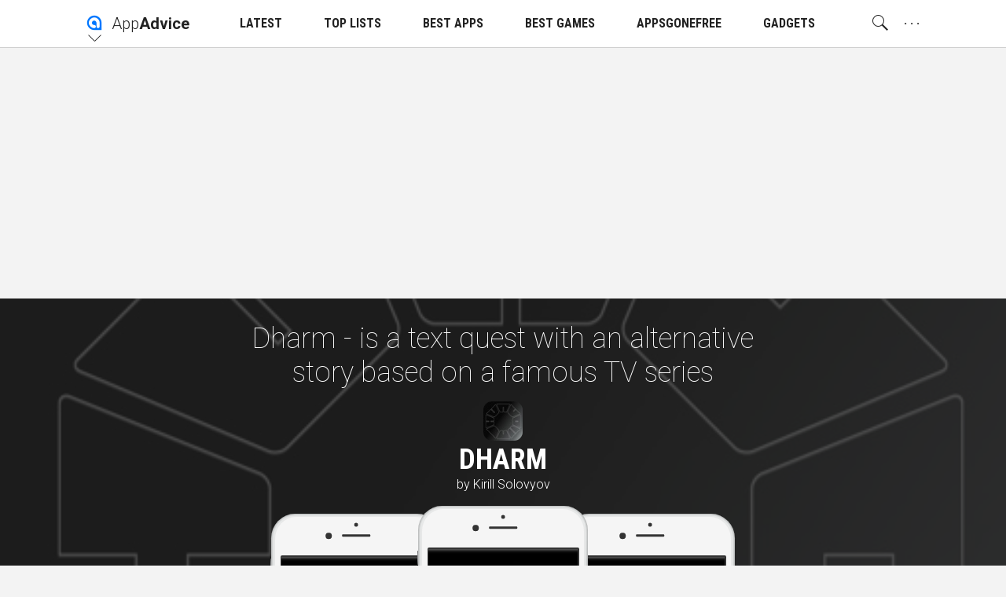

--- FILE ---
content_type: text/html; charset=utf-8
request_url: https://www.google.com/recaptcha/api2/aframe
body_size: 268
content:
<!DOCTYPE HTML><html><head><meta http-equiv="content-type" content="text/html; charset=UTF-8"></head><body><script nonce="mDsQQpjECTSQmKz5p6dGng">/** Anti-fraud and anti-abuse applications only. See google.com/recaptcha */ try{var clients={'sodar':'https://pagead2.googlesyndication.com/pagead/sodar?'};window.addEventListener("message",function(a){try{if(a.source===window.parent){var b=JSON.parse(a.data);var c=clients[b['id']];if(c){var d=document.createElement('img');d.src=c+b['params']+'&rc='+(localStorage.getItem("rc::a")?sessionStorage.getItem("rc::b"):"");window.document.body.appendChild(d);sessionStorage.setItem("rc::e",parseInt(sessionStorage.getItem("rc::e")||0)+1);localStorage.setItem("rc::h",'1764929325803');}}}catch(b){}});window.parent.postMessage("_grecaptcha_ready", "*");}catch(b){}</script></body></html>